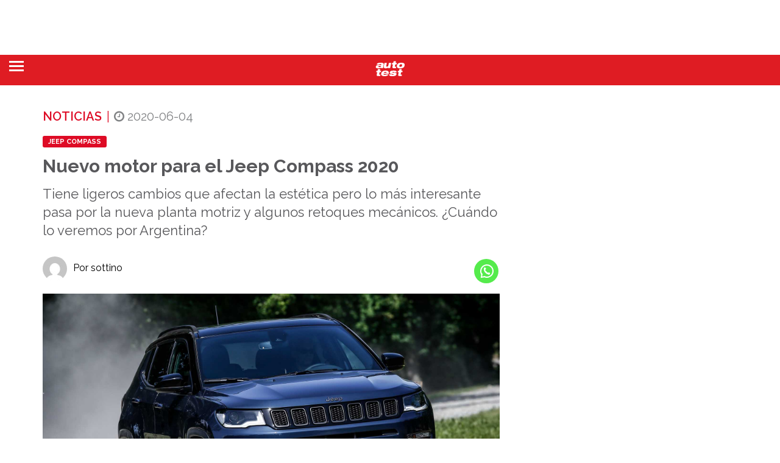

--- FILE ---
content_type: text/css; charset=UTF-8
request_url: https://autotest.com.ar/wp-content/themes/mototheme/fonts/fonts.css
body_size: -286
content:

@font-face {
  font-family: 'DINOT-Bold';
  src: url('DINOT-Bold.eot?#iefix') format('embedded-opentype'),  url('DINOT-Bold.woff') format('woff'), url('DINOT-Bold.ttf')  format('truetype'), url('DINOT-Bold.svg#DINOT-Bold') format('svg');
  font-weight: normal;
  font-style: normal;
}

@font-face {
  font-family: 'DINOT-Medium';
  src: url('DINOT-Medium.eot?#iefix') format('embedded-opentype'),  url('DINOT-Medium.woff') format('woff'), url('DINOT-Medium.ttf')  format('truetype'), url('DINOT-Medium.svg#DINOT-Medium') format('svg');
  font-weight: normal;
  font-style: normal;
}

@font-face {
  font-family: 'DINOT-Regular';
  src: url('DINOT-Regular.eot?#iefix') format('embedded-opentype'),  url('DINOT-Regular.woff') format('woff'), url('DINOT-Regular.ttf')  format('truetype'), url('DINOT-Regular.svg#DINOT-Regular') format('svg');
  font-weight: normal;
  font-style: normal;
}

@font-face {
  font-family: 'DINPro-Regular';
  src: url('DINPro-Regular.eot?#iefix') format('embedded-opentype'),  url('DINPro-Regular.woff') format('woff'), url('DINPro-Regular.ttf')  format('truetype'), url('DINPro-Regular.svg#DINPro-Regular') format('svg');
  font-weight: normal;
  font-style: normal;
}


@font-face {
    font-family: 'helvetica_neueregular';
    src: url('helvetica-neue1-webfont.eot');
    src: url('helvetica-neue1-webfont.eot?#iefix') format('embedded-opentype'),
         url('helvetica-neue1-webfont.woff') format('woff'),
         url('helvetica-neue1-webfont.ttf') format('truetype'),
         url('helvetica-neue1-webfont.svg#helvetica_neueregular') format('svg');
    font-weight: normal;
    font-style: normal;

}

--- FILE ---
content_type: application/javascript; charset=UTF-8
request_url: https://autotest.com.ar/wp-content/themes/mototheme/js/lmconsejos.js
body_size: 299
content:
/*var ajaxurl = "http://autotest.com.ar/wp-admin/admin-ajax.php"; //"<?php echo admin_url( 'admin-ajax.php' ); ?>";
var page = 2;
jQuery(function($) {
    $('body').on('click', '.loadmore', function() {
        var data = {
            'action': 'load_posts_by_ajax',
            'page': page //,
            //'security': '<?php echo wp_create_nonce("load_more_posts"); ?>'
        };
 
        $.post(ajaxurl, data, function(response) {
            $('.my-posts').append(response);
            page++;
        });
    });
});*/
jQuery(function($){
	$('.misha_loadmore_consejos').click(function(){
		var button = $(this),
		    data = {
			'action': 'loadmore_consejos',
			'query': misha_loadmore_params_consejos.posts, // that's how we get params from wp_localize_script() function
			'page' : misha_loadmore_params_consejos.current_page
		};
 
		$.ajax({
			url : misha_loadmore_params_consejos.ajaxurl, // AJAX handler
			data : data,
			type : 'POST',
			beforeSend : function ( xhr ) {
				button.text('Cargando...'); // change the button text, you can also add a preloader image
			},
			success : function( data ){
				if( data ) { 
					//button.text( 'Cargar más' ).prev().before(data); // insert new posts
					//button.text( 'Mostrar más' ).prev().after(data).hide().fadeIn(2000);
					button.text( 'Cargar más' ).prev().after(data);//.hide().fadeIn(2000);
					misha_loadmore_params_consejos.current_page++;
 
					if ( misha_loadmore_params_consejos.current_page == misha_loadmore_params_consejos.max_page ) 
						button.remove(); // if last page, remove the button
					
					// you can also fire the "post-load" event here if you use a plugin that requires it
					// $( document.body ).trigger( 'post-load' );
				} else {
					button.remove(); // if no data, remove the button as well
				}
			}
		});
	});

});




--- FILE ---
content_type: application/javascript; charset=UTF-8
request_url: https://autotest.com.ar/wp-content/themes/mototheme/js/home-destacados.js
body_size: -282
content:
(function($) {
	$(function () {
		"use strict";
		jQuery(function($){
        $(document).ready(function() {
              $('.owl-carousel').owlCarousel({
                margin: 10,
				loop:true,
				//center:true,
				autoplay:true,
				autoplayTimeout:3000,
				autoplayHoverPause:true,
                responsiveClass: true,
				 nav: true,
				navText:["<div class='nav-btn prev-slide'></div>","<div class='nav-btn next-slide'></div>"],
				//navContainer: '.main-content .custom-nav',
				responsive: {
                  0: {
                    items: 1
                  },
                  600: {
                    items: 2
                  },
                  1000: {
                    items: 4
                  }
                },
              });
				$('.play').on('click',function(){ owl.trigger('play.owl.autoplay',[2000]) });
				$('.stop').on('click',function(){ owl.trigger('stop.owl.autoplay') });
            });
			
			});});
})(jQuery);
